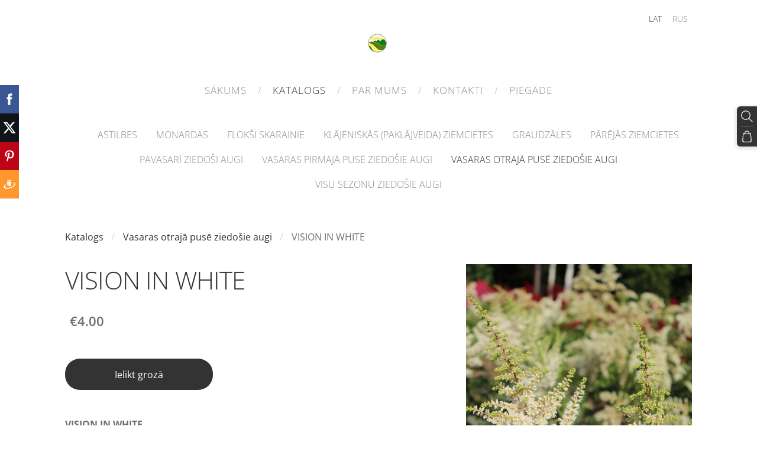

--- FILE ---
content_type: text/css;charset=UTF-8
request_url: https://dss4hwpyv4qfp.cloudfront.net/designs/_shared/fonts/?family=Open+Sans:300,regular,italic,600,700&subset=latin,latin-ext,cyrillic
body_size: 262
content:
@font-face {
    font-family: 'Open Sans';
    font-style: normal;
    font-weight: 300;
    src: url('open-sans/open-sans-300.woff2') format('woff2'),
         url('open-sans/open-sans-300.woff') format('woff')
}
@font-face {
    font-family: 'Open Sans';
    font-style: normal;
    font-weight: 400;
    src: url('open-sans/open-sans-regular.woff2') format('woff2'),
         url('open-sans/open-sans-regular.woff') format('woff')
}
@font-face {
    font-family: 'Open Sans';
    font-style: italic;
    font-weight: 400;
    src: url('open-sans/open-sans-italic.woff2') format('woff2'),
         url('open-sans/open-sans-italic.woff') format('woff')
}
@font-face {
    font-family: 'Open Sans';
    font-style: normal;
    font-weight: 600;
    src: url('open-sans/open-sans-600.woff2') format('woff2'),
         url('open-sans/open-sans-600.woff') format('woff')
}
@font-face {
    font-family: 'Open Sans';
    font-style: normal;
    font-weight: 700;
    src: url('open-sans/open-sans-700.woff2') format('woff2'),
         url('open-sans/open-sans-700.woff') format('woff')
}
/* This script is dedicated to some ignorant EU legislators and one ignorant
German judge who set an absurd precedent by ruling Google Fonts GDPR-incompliant
which made life for website owners and developers so much more difficult and
confusing. The world would have been a better place without you. */



--- FILE ---
content_type: text/css
request_url: https://dss4hwpyv4qfp.cloudfront.net/designs/circles/css/layout.css?v=2.564
body_size: 1346
content:
/*** layout ***/

body {
    background-color: #FFFFFF;
}

#header {
    padding-bottom: 10px;
}

.section.circles .container {
    padding-top: 30px;
}

#title {
    margin: 14px 0;
}

.header-menu-center #title {
    margin: 15px auto 30px auto;
}

#title .mz_wysiwyg {
    font-family: 'Open Sans', Arial, Helvetica, sans-serif;
    font-size: 2.3rem;
    color: #000000;
    width: auto;
    font-weight: normal;
    letter-spacing: -1px;
    line-height: 1;
    text-align: center
}

#toptext .mz_wysiwyg * {
    color: #898989;
}

#wrap {
    background-color: #FFFFFF;
}

#bottom a {
    color: #AAAAAA;
}

#bottom .mz_social a {
    fill: #AAADAE;
}

#bottom a:hover {
    color: #BBBBBB;
}

#bottom .mz_wysiwyg {
    float: none;
    color: #CCCCCC;
}

/* section colors */

.section-bg-1 {
    background-color: #f6f7f9;
}

.section-bg-2 {
    background-color: #3c7adf;
}

.section-bg-3 {
    background-color: #333333;
}

/* language select */

#languages li > a {
    font-family: 'Open Sans', Arial, Helvetica, sans-serif;
    font-size: 14px;
    color: #898989;
    font-weight: 300
}

#languages li.selected > a,
#languages li > a:hover {
    color: #333333;
}

/* menu */

#menu > ul {
    color: rgba(0, 0, 0, 0.2);
}

#menu > ul > li:after {
    content: "/";
}

#menu > ul > li:last-child:after {
    display: none !important;
}

/* top level menu items (hovered) */

#menu ul li:hover, #menu ul li.selected {}

/* top level menu link */

#menu > ul > li > a {
    text-decoration: none;
    padding: 8px 15px 8px 15px;
    border-bottom: 1px solid transparent;
    border-top: 1px solid transparent;
    font-weight: 300;
    font-size: 1.06rem;
    text-transform: uppercase;
    letter-spacing: 1px;
    color: #898989;
    margin: 2px 0px 2px 0px;
}

/* top level menu links (hovered) */

#menu > ul > li > a:hover, #menu > ul > li.selected > a {
    color: #333333;
}

#menu ul li a {
    font-family: 'Open Sans', Arial, Helvetica, sans-serif;
}

#menu ul ul li a {
    font-size: 15px;
    text-decoration: none;
    padding: 8px 14px;
    border-bottom: 1px solid transparent;
    border-top: 1px solid transparent;
}

#menu ul ul {
    border-radius: 3px;
    background-color: #FFFFFF;
    box-shadow: 0 2px 2px rgba(0, 0, 0, 0.1);
    border: 1px solid;
    border-color: #EEEEEE;
}

#menu ul ul li {
    border-bottom: 1px solid;
    border-radius: 0px;
    border-color: #EEEEEE;
}

#menu ul ul li:last-child {
    border-bottom: none;
    border-bottom-left-radius: 3px;
    border-bottom-right-radius: 3px;
}

#menu ul ul li:first-child {
    border-top-left-radius: 3px;
    border-top-right-radius: 3px;
}

#menu ul ul li:hover {
    background-color: #F5F5F5;
}

#menu ul ul li a {
    color: #8F8F8F;
}

#menu ul ul li a:hover, #menu ul ul li.selected > a {
    color: #333333;
}

@media screen and (max-width: 750px) {

    #menu > ul > li:after {
        content: "";
    }

    #menu ul li a {
        padding: 8px 15px 8px 15px !important;
    }
}

#menu {
    margin: 10px 0px;
    clear: both;
    margin-left: -15px;
    margin-right: -15px;
}

/* submenu */

#submenu a {
    font-weight: 300;
    color: #898989;
    border-radius: 3px;
    text-transform: uppercase
}

#submenu li.selected > a,
#submenu li:hover > a {
    color: #333333
}

/* special boxes - bigbar */

#bigbar {
    position: relative;
    margin: 0px;
}

#bigbar:after {
    visibility: hidden;
    display: block;
    font-size: 0;
    content: " ";
    clear: both;
    height: 0;
}

.bigbar-box {
    width: 31%;
    padding-bottom: 31%;
    margin-right: 3.5%;
    float: left;
    position: relative;
}

.bigbar-box:last-child {
    margin-right: 0;
}

#bigbar .mz_banner {
    position: absolute;
    top: 0;
    left: 0;
    right: 0;
    bottom: 0;
}

#bigbar div.moze-banner {
    background-position: center center;
    background-size: cover;
    border-radius: 180px;
    position: absolute;
    top: 0;
    left: 0;
    right: 0;
    bottom: 0;
}

.bigbar-overlay {
    padding: 13%;
    background-color: hsla(7, 68%, 51%, 0.8);
    bottom: 0px;
    left: 0px;
    right: 0px;
    top: 0px;
    position: absolute;
    border-radius: 180px;
}

.bigbar-box:first-child .bigbar-overlay{
    background-color: hsla(216, 86%, 51%, 0.8);
}

.bigbar-box:last-child .bigbar-overlay {
    background-color: hsla(42, 100%, 51%, 0.8);
}

#bigbar .bigbar-h1 {
    position: absolute;
    margin: 13%;
    bottom: 0px;
    left: 0px;
    right: 0px;
    top: 0px;
}

#bigbar .bigbar-h1 .mz_wysiwyg {
    display: table;
    height: 100%;
    width: 100%;
    font-size: 2.25rem;
    letter-spacing: -0.5px;

}

#bigbar .bigbar-h1 div {
    font-family: 'Open Sans', Arial, Helvetica, sans-serif;
    margin: 0px;
    color: #FFFFFF;
    letter-spacing: -1px;
    line-height: 1.2;
    font-weight: 300;
    text-align: center;
    display: table-cell;
    vertical-align: middle;
}

#bigbar .mz_editable h1 {
    margin: 0px;
    color: #FFFFFF;
}

#bigbar .mz_editable p {
    color: #FFFFFF;
}

/* special boxes - sidebar */

.sidebox {
    margin-bottom: 35px;
}

.sidebox.mz_editable {

}

.sidebox:last-child {
    margin-bottom: 0px;
}

.moze-maps {
    border-radius: 10px;
}

@media screen and (max-width: 750px) {

    .sidebox {
        margin: 0px 0px 40px 0px;
    }

    #menu {
        margin: 0px 0px 10px 0px;
    }

    #title {

    }

    #title .mz_wysiwyg {
        text-align: center;
    }

}

@media screen and (max-width: 600px) {
    .bigbar-box {
        width: 60%;
        padding-bottom: 60%;
        margin: 25px auto;
        float: none;
        position: relative;
    }

    .bigbar-box:last-child {
        margin: 25px auto;
    }

    #bigbar br {
        display: none;
    }
}

--- FILE ---
content_type: text/css
request_url: https://dss4hwpyv4qfp.cloudfront.net/designs/circles/css/editable.css?v=2.564
body_size: 729
content:
/*** editable ***/

body {
    font-family: 'Open Sans', Arial, Helvetica, sans-serif;
    font-size: 16px;
    color: #7A7A7A;
    color: rgba(0, 0, 0, 0.57);
}

/* general content areas */

.mz_editable {
    font-family: 'Open Sans', Arial, Helvetica, sans-serif;
    color: #7A7A7A;
    color: rgba(0, 0, 0, 0.57);;
}

/* hyperlinks */

a, .mz_editable a {
    color: #333333;
    text-decoration: none;
}

a:hover, .mz_editable a:hover {
    color: #0066CC;
}

/* bullet list in editable text */

.mz_editable ul li {
    list-style-type: square;
}

/* headings in editable text */

.mz_editable h1, .mz_editable h1.moze-megatitle {
    font-family: 'Open Sans', Arial, Helvetica, sans-serif;
    font-size: 2.63rem;
    color: #333333;
    letter-spacing: -0.02em;
    font-weight: 300;
}

.moze-megatitle {
    font-size: 2.81rem !important;
}

.mz_editable h2, .sidebox h2 {
    font-family: 'Open Sans', Arial, Helvetica, sans-serif;
    font-size: 1.95rem;
    color: #333333;
    font-weight: 300;
    letter-spacing: -0.01em;
}

#sidebar .sidebox h2 {
    font-size: 1.6rem;
    line-height: 1.5;
}

.mz_editable h3 {
    font-family: 'Open Sans', Arial, Helvetica, sans-serif;
    font-size: 1.37rem;
    color: #333333;
    font-weight: 300
}

/* special text styles */

.mz_editable .moze-blockquote {
    background-color: #F6F6F6;
    color: #6A7D8A;
}

/* image galleries */

ul.moze-gallery li {
    background-color: rgba(255, 255, 255, 0.5);
    border-radius: 150px;
}

ul.moze-gallery li img {
    border-radius: 150px;
}

ul.moze-gallery li div.title span {
    color: #333333;
}

/* webforms */
.moze-form label {
    font-weight: 600;
}

.moze-form input,
.moze-form select,
.moze-form textarea {
    font-family: 'Open Sans', Arial, Helvetica, sans-serif;
    border: 1px solid #DDDDDD;
    color: #56646F;
    font-weight: 300;
}

.moze-form .moze-formbutton {
    font-family: 'Open Sans', Arial, Helvetica, sans-serif;
    color: #FFFFFF;
    background-color: #333333;
    border-radius: 25px;
}

.moze-form .moze-formbutton:hover {
    background-color: #666666;
}

/* blog and articles */

.mz_editable .moze-postdetails > span {
    background-color: rgba(0, 0, 0, 0.07);
    color: rgba(0, 0, 0, 0.47);
    padding: 10px 20px;
    display: inline-block;
    border-radius: 25px;
}

.mz_editable .moze-postdetails {
    margin-bottom: 30px;
}

.mz_editable .moze-postdetails .moze-lighter {
    opacity: 1;
}

.moze-button,
.moze-button-large {
    background-color: #333333;
    border-radius: 20px;
}

.moze-button:hover,
.moze-button-large:hover {
    background-color: #666666;
}

.moze-button-large.btn-white,
.moze-button.btn-alt,
.moze-button-large.btn-alt {
    color: #333333;
}

.moze-button-large.btn-white:hover,
.moze-button.btn-alt:hover,
.moze-button-large.btn-alt:hover {
    color: #666666;
}

.moze-button-large.btn-alt-light {
    border-color: #333333;
}

.moze-button-large.btn-alt-light:hover {
    border-color: #666666;
}

.moze-button-large, .moze-form .moze-formbutton  {
    font-size: 16px;
    border-radius: 25px;
}

/* list of recent blog posts */

.mz_recentposts ul li span {
    padding: 2px 8px;
    border-radius: 12px;
    background-color: rgba(0, 0, 0, 0.07);
    color: rgba(0, 0, 0, 0.47);
    opacity: 1;
}


--- FILE ---
content_type: application/javascript
request_url: https://dss4hwpyv4qfp.cloudfront.net/designs/_shared/js/legacy-v1.js?v=2.564
body_size: 3553
content:
/* Run only on legacy designs */

$(document).ready(function() {

    if (isSmallTouchDevice()) {

    } else {

    }
    
    // Color specific adjustments

    legacyColorSchemeUpdated();

});

// Set CSS variable value if empty

function isCssVariableSet(cssvar) {
    var cssVarValue = window.getComputedStyle(document.body).getPropertyValue(cssvar);
    return cssVarValue && cssVarValue !== "undefined";
}

function setCssVariable(cssvar, value, overwrite) {
    var cssVarValue = window.getComputedStyle(document.body).getPropertyValue(cssvar);
    if (!isCssVariableSet(cssvar) || overwrite) {
        document.body.style.setProperty(cssvar, value);
    }
}

// Inject CSS

function injectCssCode(cssCode, cssMedia, cssId) {
    if (cssId) {
        $('#' + cssId).remove();
        var css_output = '<style id="' + cssId + '">';
    } else {
        var css_output = '<style>';
    }
    if (cssMedia) {
        css_output =  css_output + cssMedia + ' {';
    }
    css_output =  css_output + cssCode;
    if (cssMedia) {
        css_output =  css_output + '}';
    }
    css_output = css_output + '</style>';
    // Append color styles
    $('head').append(css_output);
}

// Color processing

function colorToHex(color)
{
    function hex(x) {
        return ("0" + parseInt(x).toString(16)).slice(-2);
    }

    if (color == "transparent" || color === false) {
        return "#FFFFFF";
    }
    if (color.search("rgb") == -1) {
        return color;
    }
    else {
        color = color.match(/^rgb(?:a)?\((\d+),\s*(\d+),\s*(\d+)(?:,\s*(\d*\.?\d+))?\)$/);
        if (color == null || (color.length > 4 && color[4] == "0")) {
            return "#FFFFFF";
        }
        return "#" + hex(color[1]) + hex(color[2]) + hex(color[3]);
    }
}

function getColorOpacity(color) {
    function hex(x) {
        return ("0" + parseInt(x).toString(16)).slice(-2);
    }

    if (color == "transparent" || color === false) {
        return 0;
    }
    if (color.search("rgb") == -1) {
        return 1;
    }
    else {
        color = color.match(/^rgba\((\d+),\s*(\d+),\s*(\d+)(?:,\s*(\d*\.?\d+))?\)$/);
        if (color != null) {
            return color[4];
        } else {
            return 1;
        }
    }
}

function isGoodContrast(hexcolor1, hexcolor2) {
    return (Math.abs(getColorLightness(hexcolor1) - getColorLightness(hexcolor2)) >  70);
}

function getColorLightness(hexcolor)  // 0 - 255
{
    if (hexcolor.charAt(0) != '#')
        return false;
    hexcolor = hexcolor.substr(1, 6);
    var r = parseInt(hexcolor.substr(0, 2), 16);
    var g = parseInt(hexcolor.substr(2, 2), 16);
    var b = parseInt(hexcolor.substr(4, 2), 16);
    var yiq = ((r * 299) + (g * 587) + (b * 114)) / 1000;
    return yiq;
    //return yiq >= 128;
}

function getElementColor(elem, text) {
    if (text) {
        colortype = text;
    } else {
        colortype = 'background-color';
    }
    if (elem.length) {
        var color = elem.css(colortype);
        if (getColorOpacity(color) > 0) {
            return color;
        }
    }
    return false;
}

function getDirectHeaderBackground() {
    var headerBackgroundColor = getElementColor($('#header'));
    if (!headerBackgroundColor) headerBackgroundColor = getElementColor($('#header').parents('#top'));
    if (!$('body').hasClass('transparent-header')) {
        if (!headerBackgroundColor) headerBackgroundColor = getElementColor($('#header').parents('#wrap'));
        if (!headerBackgroundColor) headerBackgroundColor = getElementColor($('body'));
        if (!headerBackgroundColor) headerBackgroundColor = '#FFFFFF';
    }
    return headerBackgroundColor;
}

function getDirectMenuBackground() {
    var menuBackgroundColor = getElementColor($('#menu > ul'));
    if (!menuBackgroundColor) menuBackgroundColor = getElementColor($('#menu'));
    if (!menuBackgroundColor) menuBackgroundColor = getElementColor($('#menubox'));
    return menuBackgroundColor;
}

/* Functions for legacy designs */

function legacyInitMobileShopCategoryColors() {

    if (!isCssVariableSet('--color-submenu')) {

        function getDirectSubmenuBackground() {
            var submenuBackground = getElementColor($('#submenu'), 'background-color');
            if (!submenuBackground) submenuBackground = getElementColor($('#submenu').parents('#submenubox'));
            if (!submenuBackground) submenuBackground = getElementColor($('#submenu').parents('#wrap'));
            if (!submenuBackground) submenuBackground = getElementColor($('body'));
            if (!submenuBackground) submenuBackground = '#FFFFFF';
            return submenuBackground;
        }

        // Detect colors
        var menuBackgroundColor = getDirectSubmenuBackground();
        var itemColor = getElementColor($('#submenu ul li:not(.selected) > a'), 'color');

        if (!itemColor || !isGoodContrast(colorToHex(menuBackgroundColor), colorToHex(itemColor))) {
            menuBackgroundColor = '#FFFFFF';
            itemColor = '#8F8F8F';
        }

        setCssVariable('--color-submenu', menuBackgroundColor);
        setCssVariable('--color-submenu-text', itemColor);
        setCssVariable('--color-submenu-text-selected', itemColor);

    }
        
}

function legacyInitMobileMenu() {

    if (!$('#languages-opener').length) {
    var languages_opener = $('<button id="languages-opener">' + icon_languages + '</button>');
        languages_opener.addClass('mobile-menu-opener clearbutton');
        $('#header').append(languages_opener);
    }

    if (!$('#menu-opener').length) {
    var menu_opener = $('<button id="menu-opener">' + icon_menu + '</button>');
        menu_opener.addClass('mobile-menu-opener clearbutton');
        $('#header').append(menu_opener);
    }

}

function legacyInitMobileMenuColors() {

        $('html').removeClass('mobile-header');


        // Get burger icon color
        var burgerIconColor;
        var directMenuBackgroundColor = getDirectMenuBackground();
        var headerBackgroundColor = getDirectHeaderBackground();

        // Try to get from menu, if menu has no background
        if (!directMenuBackgroundColor) {
            burgerIconColor = getElementColor($('#menu > ul > li:not(.selected) > a'), 'color');
        }

        // If burger icon not set, try to get it from title and make sure contrast is ok
        if (!burgerIconColor) {
            // Get from title only if title has no background
            var titleBgColor = getElementColor($('#title .mz_wysiwyg'));
            if (!titleBgColor) titleBgColor = getElementColor($('#title'));
            if (!titleBgColor) burgerIconColor = getElementColor($('#title .mz_wysiwyg'), 'color');
            // Only do the smart-ass detection if we are not over image where we obviously can do nothing
            if (!$('#title').parents('#bigbar-overlay').length) {
                // We must have header background and title color
                if (headerBackgroundColor && burgerIconColor) {
                    // Now let's check if detected contrast is ok
                    if (!isGoodContrast(colorToHex(headerBackgroundColor), colorToHex(burgerIconColor))) {
                        // Depending on results we either enforce light or dark icons
                        if (getColorLightness(colorToHex(burgerIconColor)) < 128) {
                            burgerIconColor = '#FFFFFF';
                        } else {
                            burgerIconColor = '#222222';
                        }
                    }
                }
            }
        }

        // If not, get from languages
        if (!burgerIconColor) {
            burgerIconColor = getElementColor($('#languages li:not(.selected) > a'), 'color');
        }

        // If all else failed, black
        if (!burgerIconColor) burgerIconColor = '#222222';

        // Get menu colors
        var itemColor = getElementColor($('#menu > ul > li:not(.selected) > a'), 'color');
        var itemSelectedColor = getElementColor($('#menu > ul > li.selected > a'), 'color');
        var itemSelectedBackgroundColor = getElementColor($('#menu > ul > li.selected > a'));
        // If not, get from languages
        if (!itemColor) {
            itemColor = getElementColor($('#languages ul > li:not(.selected) > a'), 'color');
            itemSelectedColor = getElementColor($('#languages ul > li.selected > a'), 'color');
            itemSelectedBackgroundColor = getElementColor($('#languages ul > li.selected > a'));
        }

        // Get menu background
        var menuBackgroundColor = directMenuBackgroundColor;
        if (!menuBackgroundColor) menuBackgroundColor = headerBackgroundColor;
        if (menuBackgroundColor) menuBackgroundColor = colorToHex(menuBackgroundColor); // To drop the opacity of transparent color detected

        // Looks like menu is on image background, pickt darg or light background then for floating menu
        if (!menuBackgroundColor) {
            if (getColorLightness(colorToHex(itemColor)) < 128) {
                menuBackgroundColor = '#FFFFFF';
            } else {
                menuBackgroundColor = '#222222';
            }
        }

        // Poor contrast detected, fallback to default scheme
        if (!isGoodContrast(menuBackgroundColor, colorToHex(itemColor))) {
            menuBackgroundColor = '#FFFFFF';
            itemColor = '#8F8F8F';
            itemSelectedColor = '#222222';
            itemSelectedBackgroundColor = 'transparent';
        }

        // Build CSS

        var css_output =
        '.mobile-header #menu, .mobile-header #languages { background-color: ' + menuBackgroundColor + '}' +
        '.mobile-header #menu ul li a, .mobile-header #languages ul li a { color: ' + itemColor + ' !important; background-color: transparent !important}' +
        '.mobile-header #menu ul li.current-item > a, .mobile-header #languages ul li.selected > a { color: ' + itemSelectedColor + ' !important}' +
        '#menu .mobile-menu-closer svg *, #languages .mobile-menu-closer svg *, #menu .mobile-menu-arrow svg * { fill: ' + itemColor + '}' +
        '.mobile-menu-opener svg * { fill: ' + burgerIconColor + '}';
        // If original background not known or too transparent, pick a matching background
        if (!headerBackgroundColor || getColorOpacity(headerBackgroundColor) < 0.5) {
            if (getColorLightness(colorToHex(burgerIconColor)) < 128) {
                headerBackgroundColor = '#FFFFFF';
            } else {
                headerBackgroundColor = '#222222';
            }
            // Override title color to match already known safe burger color
            css_output = css_output + '.mobile-header #header.floating #title .mz_wysiwyg { color: ' + burgerIconColor + '}';
        }
        css_output = css_output + '.mobile-header #header.floating { background-color: ' + headerBackgroundColor + '}';
        if (itemSelectedBackgroundColor) {
            css_output = css_output + '.mobile-header #menu ul li.current-item > a, .mobile-header #languages ul li.selected > a { background-color: ' + itemSelectedBackgroundColor + ' !important}';
            css_output = css_output + '.mobile-header #menu ul li.current-item svg *, .mobile-header #languages ul li.selected svg * { background-color: ' + itemSelectedColor + '}';
        } else if (itemColor == itemSelectedColor) {
            css_output = css_output + '.mobile-header #menu ul li.current-item > a, .mobile-header #languages ul li.selected > a { outline: 1px solid ' + itemColor + ' !important}';
        }
        injectCssCode(css_output, '@media screen and (max-width:750px), screen and (max-height:500px)');

        $('html').addClass('mobile-header');

}

function legacyInitFixedMenuColors() {

    var isStickyNow = $('#top').hasClass('sticky');
    var isTransparentNow = $('body').hasClass('transparentnavi');

    // temporarily remove class for proper detection
    if (isStickyNow) $('#top').removeClass('sticky');
    if (isTransparentNow) $('body').removeClass('transparentnavi');

    // get unselected menu item color
    var itemColor = getElementColor($('#menu > ul > li:not(.selected) > a'), 'color');
    // if no unselected items, use selected
    if (!itemColor) {
        itemColor = getElementColor($('#menu > ul > li > a'), 'color');
    }
    // set colors for floating menu where necessary
    var bgColor = getDirectMenuBackground();
    // if no direct menu background, get it from header
    if (!bgColor) {
        bgColor = getDirectHeaderBackground();
    }

    // restore class if it was set
    if (isStickyNow) $('#top').addClass('sticky');
    if (isTransparentNow) $('body').addClass('transparentnavi');

    // if not set or very transparent, fallback to black or white background
    if (itemColor && (!bgColor || getColorOpacity(bgColor) < 0.5 || !isGoodContrast(colorToHex(itemColor), colorToHex(bgColor)))) {
        if (getColorLightness(colorToHex(itemColor)) < 128) {
            bgColor = '#FFFFFF';
        } else {
            bgColor = '#222222';
        }
    } else {
        if (bgColor) {
            bgColor = colorToHex(bgColor);
        }
    }
    // prepare color CSS
    var css_output =
    '#top.sticky:not(.legacy-sticky-menu), #top.sticky.legacy-sticky-menu #menu { background-color: ' + bgColor + '}';
    injectCssCode(css_output, '@media screen and (min-width:751px) and (min-height:501px)', 'fixed-menu-colors');
}

function legacySetSlidingPanelColors(foregroundColor) {  // legacy for old designs
    if ($('#sliding-panel-colors').length || !foregroundColor) return;

    if (!isCssVariableSet('--color-background')) {
        var css_output = '';
        var backgroundColor = getElementColor($('.container'), 'background-color');
        if (!backgroundColor) backgroundColor = getElementColor($('#main'), 'background-color');
        if (!backgroundColor) backgroundColor = getElementColor($('#wrap'), 'background-color');
        if (backgroundColor) {
            css_output = '.sliding-panel { background-color: ' + backgroundColor + ' }';
            injectCssCode(css_output, null, 'sliding-panel-colors');
        }
    }

    setCssVariable('--color-text', foregroundColor);
    setCssVariable('--color-text-strong', foregroundColor);
}

function legacySetShopbarColors() {

        var tmp = $('<div>').appendTo('body');
        tmp.addClass('moze-button-large'); // Add button class for color testing
        var backgroundColor = getElementColor(tmp, 'background-color');
        var foregroundColor = getElementColor(tmp, 'color');
        if ($('body').hasClass('mz_rtl')) {
            var singleValueRadius = tmp.css('border-top-right-radius');
        } else {
            var singleValueRadius = tmp.css('border-top-left-radius');
        }
        tmp.remove(); // Remove button class

        if (!backgroundColor || !foregroundColor) {
            backgroundColor = '#000000';
            foregroundColor = '#FFFFFF';
        }

        $('#shopbar-searchform').css('border-radius', singleValueRadius);
        $('#shopbar').css('background-color', backgroundColor);
        $('#shopbar .separator').css('background-color', foregroundColor);
        $('#shopbar').css('color', foregroundColor);
        $('#shopbar').css('fill', foregroundColor);

}

/* Color detection from design */

function legacyColorSchemeUpdated() {
    // Removes or adds banner overlay padding for transparency
    // if overlay exists and this is small square overlay (not full-width) and it is transparent
    if ($('#bigbar-overlay').length && $('.overlay-with-buttons').length && $('#header').length) {
        if (!getElementColor($('#bigbar-overlay')) && ($('#bigbar-overlay').outerWidth() < ($('#header').outerWidth() - 200)) ) {
            $('#bigbar-overlay').css('padding-left', '0').css('padding-right', '0');
        } else {
            $('#bigbar-overlay').css('padding-left', '').css('padding-right', '');
        }
    }

    // Updates floating menu colors - transitions should be disabled at this moment
    if (typeof legacyInitFixedMenuColors === 'function') {
        legacyInitFixedMenuColors();
    }

    // put other color customization related refresh stuff here
}
window.legacyColorSchemeUpdated = legacyColorSchemeUpdated;

--- FILE ---
content_type: image/svg+xml
request_url: https://dss4hwpyv4qfp.cloudfront.net/apps/apps/sharebuttons/script/icons/twitter.svg?2
body_size: 191
content:
<?xml version="1.0" encoding="UTF-8"?>
<svg id="Layer_1" data-name="Layer 1" xmlns="http://www.w3.org/2000/svg" viewBox="0 0 512 512">
  <defs>
    <style>
      .cls-1 {
        fill: #fff;
        stroke-width: 0px;
      }
    </style>
  </defs>
  <path class="cls-1" d="M383.25,56h67.86l-148.25,169.44,174.4,230.56h-136.55l-106.95-139.84-122.38,139.84H43.48l158.56-181.23L34.74,56h140.02l96.68,127.82,111.82-127.82ZM359.44,415.38h37.6L154.33,94.48h-40.35l245.46,320.9Z"/>
</svg>

--- FILE ---
content_type: image/svg+xml
request_url: https://dss4hwpyv4qfp.cloudfront.net/designs/_shared/css/social-icons/facebook.svg
body_size: 89
content:
<svg id="Layer_1" data-name="Layer 1" xmlns="http://www.w3.org/2000/svg" viewBox="0 0 30 30"><path id="Facebook" class="cls-1" d="M17.246,29.5V16.273h4.438l.666-5.157h-5.1V7.825c0-1.493.413-2.51,2.555-2.51h2.728V.7A37.045,37.045,0,0,0,18.553.5c-3.936,0-6.631,2.4-6.631,6.814v3.8H7.471v5.157h4.451V29.5Z"/></svg>

--- FILE ---
content_type: text/plain
request_url: https://www.google-analytics.com/j/collect?v=1&_v=j102&a=1897392955&t=pageview&_s=1&dl=https%3A%2F%2Fwww.parkalne.lv%2Fkatalogs%2Fitem%2F173161%2Fvision-in-white%2F&ul=en-us%40posix&dt=VISION%20IN%20WHITE%20-%20Vasaras%20otraj%C4%81%20pus%C4%93%20ziedo%C5%A1ie%20augi%20-%20Katalogs%20-%20st%C4%81daudz%C4%93tava%20P%C4%81rkalne&sr=1280x720&vp=1280x720&_u=IEBAAEABAAAAACAAI~&jid=1127971261&gjid=649908009&cid=54845331.1766777972&tid=UA-135224000-1&_gid=1817701363.1766777972&_r=1&_slc=1&z=765792887
body_size: -449
content:
2,cG-XHVJS4TVHR